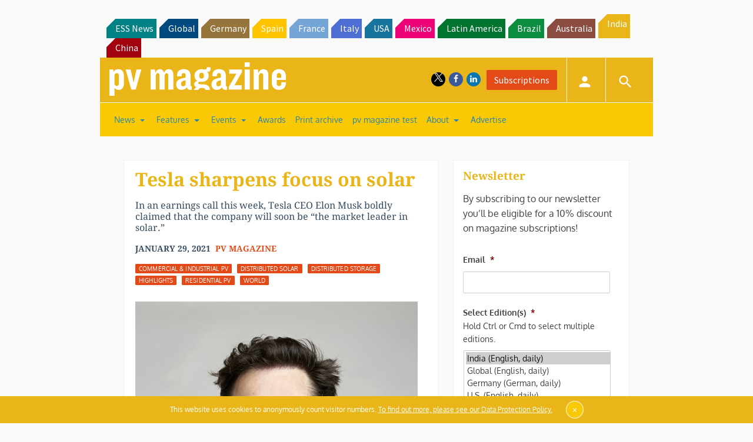

--- FILE ---
content_type: text/html; charset=utf-8
request_url: https://www.google.com/recaptcha/api2/aframe
body_size: 267
content:
<!DOCTYPE HTML><html><head><meta http-equiv="content-type" content="text/html; charset=UTF-8"></head><body><script nonce="1v7OBBh5yKZMnSjAwue-wQ">/** Anti-fraud and anti-abuse applications only. See google.com/recaptcha */ try{var clients={'sodar':'https://pagead2.googlesyndication.com/pagead/sodar?'};window.addEventListener("message",function(a){try{if(a.source===window.parent){var b=JSON.parse(a.data);var c=clients[b['id']];if(c){var d=document.createElement('img');d.src=c+b['params']+'&rc='+(localStorage.getItem("rc::a")?sessionStorage.getItem("rc::b"):"");window.document.body.appendChild(d);sessionStorage.setItem("rc::e",parseInt(sessionStorage.getItem("rc::e")||0)+1);localStorage.setItem("rc::h",'1769101468631');}}}catch(b){}});window.parent.postMessage("_grecaptcha_ready", "*");}catch(b){}</script></body></html>